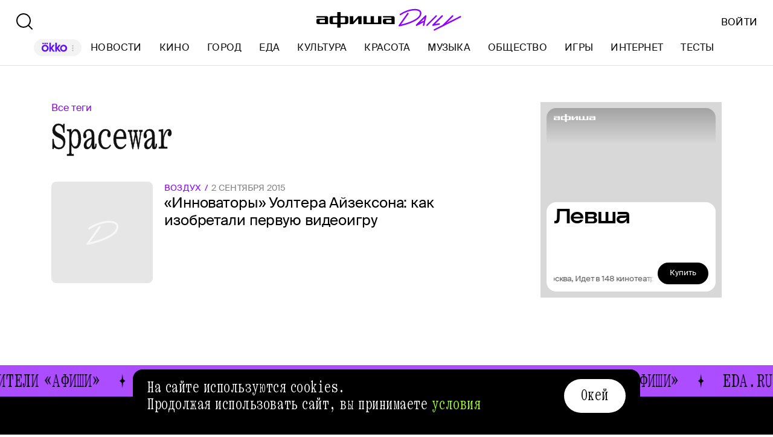

--- FILE ---
content_type: application/javascript; charset=utf-8
request_url: https://ssp01.rambler.ru/context.jsp?pad_id=456949320&block_id=456949380&screenw=1280&screenh=720&winw=1280&winh=720&rq=1&rq_type=0&rq_sess=F7274EAB8ADE65833FBE96175E0F0E8A&fpruid=pA8AAENKs1fQy97mAWbD7AA%3D&adtech_uid=af57c776-4102-4775-b433-9a633f6a96b2&adtech_uid_scope=afisha.ru&jparams=%7B%22p1%22%3A%22bxlnu%22%2C%22p2%22%3A%22emhk%22%2C%22pct%22%3A%22c%22%2C%22puid6%22%3A%22AFISHA_DAILY_TAG%22%2C%22puid18%22%3A%22AFISHA_DAILY_TAG_MAIN%22%2C%22pageNumber%22%3A%221%22%2C%22puid42%22%3A%2210%22%2C%22pli%22%3A%22a%22%2C%22plp%22%3A%22a%22%2C%22pop%22%3A%22a%22%7D&secure=1&vcapirs=38_56_81&fpParams=%7B%22f%22%3A%7B%22p%22%3A2231318396%2C%22c%22%3Anull%2C%22i%22%3A283944215%2C%22v%22%3A%22Google%20Inc.%22%2C%22r%22%3A%22Google%20SwiftShader%22%2C%22w%22%3A3368131880%7D%2C%22s%22%3A%7B%22w%22%3A1280%2C%22h%22%3A720%2C%22a%22%3A1280%2C%22b%22%3A720%2C%22p%22%3A1%2C%22c%22%3A24%7D%2C%22o%22%3A%7B%22t%22%3A0%2C%22u%22%3A%22en-US%40posix%22%7D%7D&callback=Begun_Autocontext_saveFeed3&url=https%3A%2F%2Fdaily.afisha.ru%2Ftags%2Fspacewar%2F
body_size: 503
content:
Begun_Autocontext_saveFeed3({"banners":{"autocontext":[],"graph":[],"hypercontext":[]},"blocks":[{"id":456949380,"options":{"banned_referers":"","json":{"adfox":{"p1":"bxlnu","p2":"emhk","pct":"c"},"inViewTimer":{"inViewTimerReloadCounter":10,"nonReloadable":[429804626],"thresholdNoHoverTime":2,"thresholdViewedTime":30},"p1":"bxlnu","p2":"emhk","pageNumber":"1","pct":"c","pli":"a","plp":"a","pop":"a","puid18":"AFISHA_DAILY_TAG_MAIN","puid42":"10","puid6":"AFISHA_DAILY_TAG"},"view_type":"Graph240x400,Graph300x250,Atoms,Fake,ResponsiveBanner,Graph300x600,Version_Desktop,Place_ATF,TGB","visual":{},"wl":"rambler"}}],"cookies":{"uuid":"0000106b-0722-69ae-acb9-91c16dab0ece"},"debug":{},"links":[],"params":{"impression_id":"1769581004512-IMdrFnFw","is_mobile":0,"marks":{"misc":2305},"priority":0,"thumbs":0,"thumbs_src":""}})

--- FILE ---
content_type: application/javascript; charset=utf-8
request_url: https://ssp01.rambler.ru/context.jsp?pad_id=456949320&block_id=456949516&screenw=1280&screenh=720&winw=1280&winh=720&rq=0&rq_type=0&rq_sess=F7274EAB8ADE65833FBE96175E0F0E8A&fpruid=pA8AAENKs1fQy97mAWbD7AA%3D&adtech_uid=af57c776-4102-4775-b433-9a633f6a96b2&adtech_uid_scope=afisha.ru&jparams=%7B%22puid6%22%3A%22AFISHA_DAILY_TAG%22%2C%22puid18%22%3A%22AFISHA_DAILY_TAG_MAIN%22%2C%22p1%22%3A%22bxlob%22%2C%22p2%22%3A%22y%22%2C%22pct%22%3A%22c%22%2C%22puid42%22%3A%2210%22%2C%22pli%22%3A%22a%22%2C%22plp%22%3A%22a%22%2C%22pop%22%3A%22a%22%7D&top=0&left=0&secure=1&vcapirs=38_56_81&fpParams=%7B%22f%22%3A%7B%22p%22%3A2231318396%2C%22c%22%3Anull%2C%22i%22%3A283944215%2C%22v%22%3A%22Google%20Inc.%22%2C%22r%22%3A%22Google%20SwiftShader%22%2C%22w%22%3A3368131880%7D%2C%22s%22%3A%7B%22w%22%3A1280%2C%22h%22%3A720%2C%22a%22%3A1280%2C%22b%22%3A720%2C%22p%22%3A1%2C%22c%22%3A24%7D%2C%22o%22%3A%7B%22t%22%3A0%2C%22u%22%3A%22en-US%40posix%22%7D%7D&callback=Begun_Autocontext_saveFeed1&url=https%3A%2F%2Fdaily.afisha.ru%2Ftags%2Fspacewar%2F
body_size: 2947
content:
Begun_Autocontext_saveFeed1({"banners":{"autocontext":[],"graph":[],"hypercontext":[]},"blocks":[{"id":456949516,"options":{"banned_referers":"","json":{"adfox":{"p1":"bxlob","p2":"y","pct":"c"},"p1":"bxlob","p2":"y","pct":"c","pli":"a","plp":"a","pop":"a","puid18":"AFISHA_DAILY_TAG_MAIN","puid42":"10","puid6":"AFISHA_DAILY_TAG"},"view_type":"Graph728x120_fix,Graph970x250_fix,Fake,Graph970x120,Version_Desktop,Place_ATF","visual":{},"wl":"rambler"}}],"cookies":{"uuid":"0000106b-0722-69ae-acb9-91c16dab0ece"},"debug":{},"links":[{"type":"img","url":"yn6mulikwRnwHM2y7GuO7j12gcAVsO*7i2AmKt*Yn4otorP3zAFoxpvT2AhQauXRRzkV8lTE4AQ6fjuTBx6u3vUYRcbwrFvRuWn5ZVgYUzeBgpw9pTuil*EzUc0oxUuhAgAAALrcvAoAAAAA"},{"type":"img","url":"[base64]"},{"type":"img","url":"OPPwylhMZqecEK7u2FhKq7G2AyOXSA8DdhJvxrhKb90h2ZbnVe58MU*LcC0iVXXnhN9Kg9CKNYl7PJqHUIvFTe-NrQKA6J5*NsZVHVia3xna5vvLnyBKBK-tNn6PChj1gNHRFc-mZYmkUby1YYJvzkw4RFXlyoz*Q8WqWC7H73gCAAAAuty8CgAAAAA"},{"type":"img","url":"0k39oFG*3v-eDdv30WB3-xnfcr2GbnSSN9tT78b*EW4S0UHdwdgWI*ZX45fTg541vVeUmrjYUR-BWWjPeHoSb5VTy-pUu-4el8mD5*EVn-7pGP-w*ad0KTFVzEPT7R3cRC*N45DtnNsm4yFEGvch*AIAAAC63LwKAAAAAA"},{"type":"img","url":"NxurqZiVCIu0*FlLYZM59-FcWkaiLwYua9h64itwZBzrlRDKDpp2JX4bOpdJpmcQQPN25LQEJBXXCBb2vleMSUzUY8vZtlHCWnGkMpi5*e8yH1ho3WSURMe6oDFzfjruO*zfmafF3LSJFBinVmwiIsrfWm76Ner3B17qq9KidNW9Eretz2T2vVAXvrh1hmXMAqVCGl1O5z5DMzF3aNH8uDhj5lSY7Re4wH5NyX8lwKusbxvSbo17SaXLOC28fhL*XjAEgHiHHLQ3PP-C0Tl75dAK3FXPMRKxCgZXrnTR9kUCAAAAuty8CgAAAAA"},{"type":"img","url":"nbrhJfEiFSV3saL3t4b0thGcUlDoXSVcCgIAKoOFEMq3lkth6IRC1pfVoSGq3L5XM4g2o6XfS5tqOxN1sFN69eB8MulQuDkGuxQ0fLDMeCDs44vP-8QhC9eBcMEMm*h8sTgQry6Ke6ziMPtG3M6qs83zX0RVIf3oJ1mdcoFTWDtXY456EDd6Cc96IIRV0h*Rk7PaFaYeHKPT5522xF8xqewMrObFXHsi0-E*vq2C--ICAAAAuty8CgAAAAA"},{"type":"img","url":"wjzw9H7Cy0XN9Ayn4VIUI1t9GCk3UqFuLNQguaSXXGFY6rncoW1f3hdG2RcHK10CS4u4pPqNshGZxdnrVJ5oI1bqep8afZnlSAV9OADUBGObq8n47*0qvjWvB83an5GbU70d-Y-fjxha5IR6v9jFx71woLQOv*1oWi*jMCo2PI234DWDdarJlrZkIL3rWnzeEruwors3SnS93BBDS7DRIAIAAAC63LwKAAAAAA"},{"type":"img","url":"ULhoFSlXhuHVmvLqWJpKI9ViXEwwgLe9jG8CTZdbgtU0J5eHFLSWmve80SE3rxEgcEkcRqfQzTJkcq8M-NYOQF6HWboo1XRqTnKNef3RWm0CAAAAuty8CgAAAAA"},{"type":"img","url":"iuL5lm6kJdwqB1*96ETFOdXKaOfieJFr751aik8QvSzlKfY0cFEtRK-Kuk5bzikprN9xEDBX5jKEA4UV5VqDkUOQfOeGtqQSCD7EGQTj9lNYaQjw3sNIm6v3kMUq0hGDxxE4pBDjExAUjMgW0XtBggIAAAC63LwKAAAAAA"},{"type":"img","url":"LK1FXFe5jiR8DumUQ71fAYKxJ67wXVatoIauxkaGt7y5qWzkmywtlwe9HUPc3eCuQPOKZkYdLBUWNuqEcPhdvZE30dsGpIqXPObfy68S8mM7g4rejSBoaLVm6oR4sOgYLSsCzp4RUs1IXLuEF7ojgAIAAAC63LwKAAAAAA"},{"type":"img","url":"X1qOzTeomof0XxDt2fGPwyPyYIl17FmdbVq49n65RwsMDS3YV-gfDtYAj-Tzc4LfUkFg*YhAAk80bJ3uCj24infmoYEqOFZ0L-FwPgoinGeE4c2BfFW1Vw-bfRbOeoeLAgAAALrcvAoAAAAA"},{"type":"img","url":"aEqdpxQ1XG9adqxSQa95bWQlDrHmF9KDOiv9hLUjUTwGJBkj91rr431skTDitLXNqSGjPykuj4T9r5-02Nc7O*xfsu13cvSBO07Ld4YwATBmQgj8lV2FbINeKa08ivzlvFJQbdR*Z*eE2*jMJn9*qgIAAAC63LwKAAAAAA"},{"type":"img","url":"yot8c*IK*DPjA-H4yCVe5oEFAela1KKQX*ixfn6ZBA5SsJImwDrt6SJ4xRzoqYK4*AOf-5lCrCQjGAJKHlhYwSt-kLFuRz*FW0-qXPQ-j9KQRXmA2QRo23eHkqLaPmd30QZFO-4PkFFVF7TQCkkfqQIAAAC63LwKAAAAAA"},{"type":"img","url":"tJ3tXIH-0keAU2q1Hv4CoHHAYuU5Rp7MBj6le3fR7UlY4U154Pw2kdnElOka0vlsPw4nsNlp-J0n-MdlHVnCnBV7r8oWKB-Juc78MBp47Hg-8BdkuqieA4FqUGfh-X0qfhtn3uyWRwGmr7vFJeGbcwIAAAC63LwKAAAAAA"},{"type":"img","url":"RABiK4DpmvDTSODyy*BKZbsSHgyGLEzB1OiuD58TA9RZtdM0XwAdinISGjL6eQpQFYunbgOeV4pOFJjdGWPelAi1Kb1GC2cyPLRsjd8uhg2Ey-7P4oUut3AYb6DMOhfH6TtQ0AXTOouNxML9PiO*4F8Rp3sFe7t2nKwtQHSqvIwCAAAAuty8CgAAAAA"},{"type":"img","url":"Hkm3Enz2ZYBJ9OwZThjiINEo2Lwvoo2acwuqwPML*yIjvf7dn6fIv0bXf02g4P6wYKyhMNtyWAsgdedALhrzn--T9Jg5RGu4TRG2l35qGOmIAjr95ig42C-tpJzBKyZ4MYnAHmPiQrqMi*EEYyjLSBfY0YcacWOgCmk9nraZkjkCAAAAuty8CgAAAAA"},{"type":"img","url":"5mM3iwxntUdLo6KAByowjWMo7K7qLqJ5J*rEBB53qiDqCGOUxmrL2bt6TN0FSVFvD*Z9IuyPHoEyoYav39Am0840LKzE3CHi-l7aNYeqwCX6h1b7eyISBNmwfPi6wsFlAgAAALrcvAoAAAAA"},{"type":"img","url":"aZU1GkyrWmXdi-8180MQf*fREED5M*93v2fRVsD0UZnZ2DC2zD7y8qsvlBZXMri3Ols28HDFjg5KOC1lMQc-XGCfwEumYhipmgqkIsagNSA6z0o0Mds8VJQZ*eNgjDKlK72Z2TIfBTDu3haTCX4D2AIAAAC63LwKAAAAAA"}],"params":{"impression_id":"1769581004475-odJzPxCa","is_mobile":0,"marks":{"misc":2304},"priority":0,"thumbs":0,"thumbs_src":""}})

--- FILE ---
content_type: application/javascript; charset=utf-8
request_url: https://ssp01.rambler.ru/context.jsp?pad_id=456949320&block_id=456949850&screenw=1280&screenh=720&winw=1280&winh=720&rq=1&rq_type=0&rq_sess=F7274EAB8ADE65833FBE96175E0F0E8A&fpruid=pA8AAENKs1fQy97mAWbD7AA%3D&adtech_uid=af57c776-4102-4775-b433-9a633f6a96b2&adtech_uid_scope=afisha.ru&jparams=%7B%22p1%22%3A%22bxlot%22%2C%22p2%22%3A%22fcva%22%2C%22pct%22%3A%22a%22%2C%22puid6%22%3A%22AFISHA_DAILY_TAG%22%2C%22puid18%22%3A%22AFISHA_DAILY_TAG_MAIN%22%2C%22pageNumber%22%3A%221%22%2C%22puid42%22%3A%2210%22%2C%22pli%22%3A%22a%22%2C%22plp%22%3A%22a%22%2C%22pop%22%3A%22a%22%7D&top=709&left=85&secure=1&vcapirs=38_56_81&fpParams=%7B%22f%22%3A%7B%22p%22%3A2231318396%2C%22c%22%3Anull%2C%22i%22%3A283944215%2C%22v%22%3A%22Google%20Inc.%22%2C%22r%22%3A%22Google%20SwiftShader%22%2C%22w%22%3A3368131880%7D%2C%22s%22%3A%7B%22w%22%3A1280%2C%22h%22%3A720%2C%22a%22%3A1280%2C%22b%22%3A720%2C%22p%22%3A1%2C%22c%22%3A24%7D%2C%22o%22%3A%7B%22t%22%3A0%2C%22u%22%3A%22en-US%40posix%22%7D%7D&callback=Begun_Autocontext_saveFeed2&url=https%3A%2F%2Fdaily.afisha.ru%2Ftags%2Fspacewar%2F
body_size: 396
content:
Begun_Autocontext_saveFeed2({"banners":{"autocontext":[],"graph":[],"hypercontext":[]},"blocks":[{"id":456949850,"options":{"banned_referers":"","json":{"adfox":{"p1":"bxlot","p2":"fcva","pct":"a"},"p1":"bxlot","p2":"fcva","pageNumber":"1","pct":"a","pli":"a","plp":"a","pop":"a","puid18":"AFISHA_DAILY_TAG_MAIN","puid42":"10","puid6":"AFISHA_DAILY_TAG"},"view_type":"Graph728x90,Filled,Fake,Version_Desktop","visual":{},"wl":"rambler"}}],"cookies":{"uuid":"0000106b-0722-69ae-acb9-91c16dab0ece"},"debug":{},"links":[],"params":{"impression_id":"1769581004514-NxgUbZdi","is_mobile":0,"marks":{"misc":2316},"priority":0,"thumbs":0,"thumbs_src":""}})